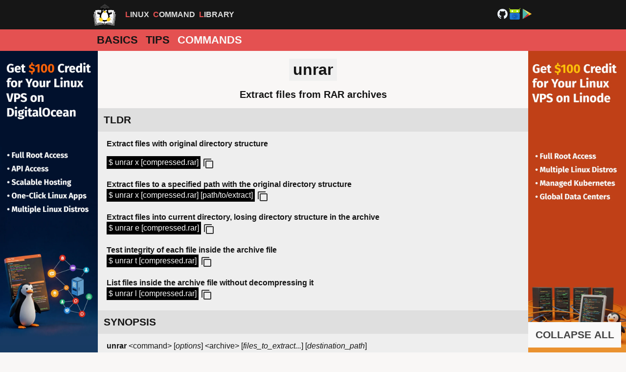

--- FILE ---
content_type: text/html
request_url: https://linuxcommandlibrary.com/man/unrar
body_size: 4810
content:
<!DOCTYPE html>
<html lang="en">
  <head>
    <meta charset="utf-8">
    <meta name="viewport" content="width=device-width, initial-scale=1">
    <link href="/apple-touch-icon.png" rel="apple-touch-icon" sizes="180x180">
    <link href="/favicon-32x32.png" rel="icon" type="image/png" sizes="32x32">
    <link href="/favicon-16x16.png" rel="icon" type="image/png" sizes="16x16">
    <link href="/site.webmanifest" rel="manifest">
    <meta name="msapplication-TileColor" content="#da532c">
    <meta name="theme-color" content="#ffffff">
    <script src="https://pagead2.googlesyndication.com/pagead/js/adsbygoogle.js?client=ca-pub-3003920357099437" async="async" crossorigin="anonymous"></script>
    <title>unrar man | Linux Command Library</title>
    <meta name="description" content="unrar linux command man page: Extract files from RAR archives">
    <meta name="keywords" content="linux,man,page,command,manual,unrar">
    <link href="https://linuxcommandlibrary.com/man/unrar" rel="canonical">
    <meta property="og:title" content="unrar man | Linux Command Library">
    <meta property="og:type" content="website">
    <meta property="og:url" content="https://linuxcommandlibrary.com/man/unrar">
    <meta property="og:image" content="https://linuxcommandlibrary.com/images/preview.jpg">
    <meta property="og:description" content="unrar linux command man page: Extract files from RAR archives">
    <meta property="og:site_name" content="Linux Command Library">
    <meta property="og:locale" content="en_US">
    <meta property="twitter:card" content="summary">
    <meta property="twitter:title" content="unrar man | Linux Command Library">
    <meta property="twitter:description" content="unrar linux command man page: Extract files from RAR archives">
    <meta property="twitter:image" content="https://linuxcommandlibrary.com/images/preview.jpg">
    <link rel="Stylesheet" type="text/css" href="/stylesheets/main.css?v=11">
    <script src="/scripts/copy.js?v=11" defer="defer"></script>
    <script type="application/ld+json">{"@type":"SoftwareApplication","name":"unrar","@context":"https://schema.org","operatingSystem":"LINUX"}</script>
    <noscript>
      <style>.toggle-all-button { display: none; }.copy-button { display: none; }</style>
    </noscript>
  </head>
  <body>
    <div id="top-border">
      <div><a href="/" title="logo" id="logo-icon-wrapper"><i style="background-image: url('/images/logo.png');" class="logo-icon"></i></a>
        <div class="title"><span>Linux</span><span>Command</span><span>Library</span></div>
        <div><a href="https://github.com/SimonSchubert/LinuxCommandLibrary" target="_blank" rel="noopener"><img src="/images/logo-github.svg" width="25" height="25"></a><a href="https://f-droid.org/en/packages/com.inspiredandroid.linuxcommandbibliotheca" target="_blank" rel="noopener"><img src="/images/icon-fdroid.svg" width="25" height="25"></a><a href="https://play.google.com/store/apps/details?id=com.inspiredandroid.linuxcommandbibliotheca" target="_blank" rel="noopener"><img src="/images/icon-playstore.svg" width="25" height="25"></a></div>
      </div>
    </div>
    <nav>
      <ul>
        <li><a href="/">Basics</a></li>
        <li><a href="/tips">Tips</a></li>
        <li><a href="/commands" class="selected">Commands</a></li>
      </ul>
    </nav>
    <div id="content-wrapper">
      <div class="side-panel" style="background-color: #173a62"><a href="/digitalocean-2025"><img src="/images/af/digitalocean-vertical.webp" width="200"></a></div>
      <div id="content">
        <h1>unrar</h1>
        <h2 class="subtitle">Extract files from RAR archives</h2>
        <h2 onclick="togglePanel(this)" class="accordion-button active"><a href="/man/unrar#tldr" id="tldr">TLDR</a></h2>
        <div class="panel">
          <p><b>Extract files with original directory structure</b><div class="code-wrapper"><span class="code">$ unrar x [compressed.rar]</span><div onclick="javascript:copy('unrar x [compressed.rar]')" class="copy-button"><img alt="copy" src="/images/icon-copy.svg" width="24" height="24"></div></div><br><b>Extract files to a specified path with the original directory structure</b><div class="code-wrapper"><span class="code">$ unrar x [compressed.rar] [path/to/extract]</span><div onclick="javascript:copy('unrar x [compressed.rar] [path/to/extract]')" class="copy-button"><img alt="copy" src="/images/icon-copy.svg" width="24" height="24"></div></div><br><b>Extract files into current directory, losing directory structure in the archive</b><div class="code-wrapper"><span class="code">$ unrar e [compressed.rar]</span><div onclick="javascript:copy('unrar e [compressed.rar]')" class="copy-button"><img alt="copy" src="/images/icon-copy.svg" width="24" height="24"></div></div><br><b>Test integrity of each file inside the archive file</b><div class="code-wrapper"><span class="code">$ unrar t [compressed.rar]</span><div onclick="javascript:copy('unrar t [compressed.rar]')" class="copy-button"><img alt="copy" src="/images/icon-copy.svg" width="24" height="24"></div></div><br><b>List files inside the archive file without decompressing it</b><div class="code-wrapper"><span class="code">$ unrar l [compressed.rar]</span><div onclick="javascript:copy('unrar l [compressed.rar]')" class="copy-button"><img alt="copy" src="/images/icon-copy.svg" width="24" height="24"></div></div></p>
        </div>
        <h2 onclick="togglePanel(this)" class="accordion-button active"><a href="/man/unrar#synopsis" id="synopsis">SYNOPSIS</a></h2>
        <div class="panel">
          <p><b>unrar</b> &lt;command&gt; [<i>options</i>] &lt;archive&gt; [<i>files_to_extract...</i>] [<i>destination_path</i>]<br><br><i>Common commands:</i><br><b>unrar e</b> [<i>options</i>] &lt;archive&gt; [<i>files...</i>] [<i>destination_path</i>] (Extract files to current directory)<br><b>unrar x</b> [<i>options</i>] &lt;archive&gt; [<i>files...</i>] [<i>destination_path</i>] (Extract files with full paths)<br><b>unrar l</b> [<i>options</i>] &lt;archive&gt; (List archive contents)</p>
        </div>
        <h2 onclick="togglePanel(this)" class="accordion-button active"><a href="/man/unrar#parameters" id="parameters">PARAMETERS</a></h2>
        <div class="panel">
          <p><b><b>e</b></b><br>&nbsp;&nbsp;&nbsp;&nbsp;Extract files to the current directory, ignoring stored path information.<br><br><b><b>x</b></b><br>&nbsp;&nbsp;&nbsp;&nbsp;Extract files with full paths, recreating the original directory structure.<br><br><b><b>l</b></b><br>&nbsp;&nbsp;&nbsp;&nbsp;List the contents of the archive.<br><br><b><b>t</b></b><br>&nbsp;&nbsp;&nbsp;&nbsp;Test the integrity of the archive files.<br><br><b><b>v</b></b><br>&nbsp;&nbsp;&nbsp;&nbsp;Verbosely list the contents of the archive, including technical details.<br><br><b><b>-p&lt;password&gt;</b></b><br>&nbsp;&nbsp;&nbsp;&nbsp;Set the password for decrypting encrypted files. If not provided for an encrypted archive, <b>unrar</b> will prompt.<br><br><b><b>-o[+|-|r]</b></b><br>&nbsp;&nbsp;&nbsp;&nbsp;Specify overwrite mode for existing files: <b>+</b> for overwrite all files, <b>-</b> for skip existing files, or <b>r</b> for rename.<br><br><b><b>-ad</b></b><br>&nbsp;&nbsp;&nbsp;&nbsp;Append the archive name to the destination path, creating a subdirectory with the archive's name.<br><br><b><b>-ap&lt;path&gt;</b></b><br>&nbsp;&nbsp;&nbsp;&nbsp;Prepend the specified path prefix to all extracted file names.<br><br><b><b>-ep</b></b><br>&nbsp;&nbsp;&nbsp;&nbsp;Exclude paths from extracted file names, extracting all files directly into the destination directory.<br><br><b><b>-ep1</b></b><br>&nbsp;&nbsp;&nbsp;&nbsp;Exclude the base directory from extracted file names (e.g., if archive contains '<i>myarchive/files</i>', only '<i>files</i>' will be extracted).<br><br><b><b>-id[c,d,p,q]</b></b><br>&nbsp;&nbsp;&nbsp;&nbsp;Disable specific messages: <b>c</b> (copyright), <b>d</b> (done), <b>p</b> (percentage), <b>q</b> (all quiet).<br><br><b><b>-kb</b></b><br>&nbsp;&nbsp;&nbsp;&nbsp;Keep broken (partially extracted) files after extraction errors.<br><br><b><b>-y</b></b><br>&nbsp;&nbsp;&nbsp;&nbsp;Assume Yes on all queries (e.g., overwrite prompts), useful for scripting.<br><br><b><b>-x&lt;file_mask&gt;</b></b><br>&nbsp;&nbsp;&nbsp;&nbsp;Exclude files or directories matching the specified mask from extraction.<br><br></p>
        </div>
        <h2 onclick="togglePanel(this)" class="accordion-button active"><a href="/man/unrar#description" id="description">DESCRIPTION</a></h2>
        <div class="panel">
          <p><b>unrar</b> is a command-line utility for extracting files from RAR archives on Unix-like operating systems. RAR (Roshal ARchiver) is a proprietary file format commonly used for data compression and archiving, especially prevalent in the Windows environment.<br><br>The <b>unrar</b> command allows users to decompress and restore the original files and directory structures stored within these archives. It supports various versions of the RAR format, including older RAR1.50, RAR2, RAR3, and newer RAR5. Key functionalities include handling single and multi-volume archives (split archives), password-protected files, and various compression methods.<br><br>While the <b>rar</b> utility (the full suite) can both create and extract archives, the <b>unrar</b> command commonly found on Linux distributions is often the freeware version distributed by RARLAB, which is designed <i>solely</i> for extraction purposes. This makes it an essential tool for interacting with RAR compressed data without needing the proprietary creation tools.</p>
        </div>
        <h2 onclick="togglePanel(this)" class="accordion-button active"><a href="/man/unrar#caveats" id="caveats">CAVEATS</a></h2>
        <div class="panel">
          <p>The <b>unrar</b> command is primarily an <i>extraction-only</i> tool. Unlike some other archive utilities (like <b>tar</b> or <b>zip</b>), it cannot create RAR archives; for that, the proprietary <b>rar</b> utility from RARLAB is required, which typically needs a commercial license.<br><br>Users should ensure they have the <b>unrar</b> package installed on their system, as it's not always bundled by default with minimal Linux installations. While <b>unrar</b> supports a wide range of RAR versions, compatibility issues might occasionally arise with very old or very new, highly specialized RAR archives. The command-line nature requires familiarity with options and file paths.</p>
        </div>
        <h2 onclick="togglePanel(this)" class="accordion-button active"><a href="/man/unrar#password-protection" id="password-protection">PASSWORD PROTECTION</a></h2>
        <div class="panel">
          <p><b>unrar</b> supports extracting files from password-protected RAR archives. The password can be provided using the <b>-p&lt;password&gt;</b> option directly in the command, or <b>unrar</b> will prompt the user to enter it if required during extraction.</p>
        </div>
        <h2 onclick="togglePanel(this)" class="accordion-button active"><a href="/man/unrar#multi-volume-archives" id="multi-volume-archives">MULTI-VOLUME ARCHIVES</a></h2>
        <div class="panel">
          <p><b>unrar</b> seamlessly handles multi-volume (split) RAR archives. When extracting, ensure all parts of the archive (e.g., files named <i>.part1.rar</i>, <i>.part2.rar</i>, or <i>.rar</i>, <i>.r00</i>, <i>.r01</i> etc.) are present in the same directory. <b>unrar</b> will automatically detect and process them in sequence starting from the first volume.</p>
        </div>
        <h2 onclick="togglePanel(this)" class="accordion-button active"><a href="/man/unrar#history" id="history">HISTORY</a></h2>
        <div class="panel">
          <p>The RAR (Roshal ARchiver) format and its associated tools were developed by Eugene Roshal. While the <b>rar</b> archiving utility is proprietary, RARLAB (the developers) released a freeware version of the <b>unrar</b> utility for various platforms, including Unix-like systems, specifically for extraction. This decision was crucial for the format's widespread adoption and interoperability, allowing users on Linux, macOS, and other systems to extract RAR archives commonly created on Windows.<br><br>Over time, <b>unrar</b> has evolved to support new RAR format versions, like RAR5, ensuring its continued relevance as a tool for decompressing files distributed in this popular format. Its primary usage lies in accessing content from archives created by Windows users who favor the RAR format for its compression efficiency and features like recovery records and multi-volume splitting.</p>
        </div>
        <h2 onclick="togglePanel(this)" class="accordion-button active"><a href="/man/unrar#see-also" id="see-also">SEE ALSO</a></h2>
        <div class="panel">
          <p><a href="/man/tar" title="tar man page">tar</a>(1), <a href="/man/zip" title="zip man page">zip</a>(1), <a href="/man/unzip" title="unzip man page">unzip</a>(1), <a href="/man/7z" title="7z man page">7z</a>(1), <a href="/man/rar" title="rar man page">rar</a>(1), <a href="/man/gzip" title="gzip man page">gzip</a>(1), <a href="/man/bzip2" title="bzip2 man page">bzip2</a>(1)</p>
        </div>
<button onclick="toggleAll(this)" class="toggle-all-button">COLLAPSE ALL</button></div>
      <div class="side-panel" style="background-color: #ea9230"><a href="/linode-2025"><img src="/images/af/linode-vertical.webp" width="200"></a></div>
    </div>
    <div class="tooltip"><b>Copied to clipboard</b></div>
    <div class="bottom-panel" style="background-color: #141823; display: block;"><a href="https://www.hydralands.com" target="_blank"><img style="max-width: calc(100% - 4px);" src="/images/af/hydralands.webp" loading="lazy" width="600"></a></div>
    <footer>
      <p><a target="_self" rel="noopener" href="/privacy-policy">Privacy Policy</a> | <a target="_self" rel="noopener" href="/terms-conditions">Terms and Conditions</a> | <a target="_self" rel="noopener" href="/contact">Contact</a></p>
<a href="https://play.google.com/store/apps/details?id=com.inspiredandroid.linuxcommandbibliotheca" style="margin-right: 4px;" target="_blank" rel="noopener"><img src="/images/google-play-download.svg" alt="Google Play Store" class="download-icon" width="169" height="50"></a><a href="https://f-droid.org/en/packages/com.inspiredandroid.linuxcommandbibliotheca" style="margin-left: 4px;" target="_blank" rel="noopener"><img src="/images/f-droid-download.png" alt="F-Droid Store" class="download-icon" width="168" height="50"></a>
      <div style="width: 100%; justify-content: center; padding-top: 6px; display: flex; align-items: center; gap: 6px;">My other projects: 
        <div class="project"><a href="https://adahub.io" target="_blank" rel="noopener"><img src="https://adahub.io/favicon.svg" alt="adahub.io" width="30" height="30"></a><br>Blockchain</div>
        <div class="project"><a href="https://simonschubert.github.io/YogaBase/" target="_blank" rel="noopener"><img src="https://simonschubert.github.io/YogaBase/favicon.svg" alt="" width="30" height="30"></a><br>Yoga</div>
        <div class="project"><a href="https://betabase.fun" target="_blank" rel="noopener"><img src="https://betabase.fun/images/icon.png" alt="betabase.fun" width="30" height="30"></a><br>Climbing</div>
      </div>
    </footer>
    <script src="/scripts/man.js?v=11" defer="defer"></script>
  </body>
</html>


--- FILE ---
content_type: text/html; charset=utf-8
request_url: https://www.google.com/recaptcha/api2/aframe
body_size: 268
content:
<!DOCTYPE HTML><html><head><meta http-equiv="content-type" content="text/html; charset=UTF-8"></head><body><script nonce="DTSJiBxpcViNtU3jDVnjRg">/** Anti-fraud and anti-abuse applications only. See google.com/recaptcha */ try{var clients={'sodar':'https://pagead2.googlesyndication.com/pagead/sodar?'};window.addEventListener("message",function(a){try{if(a.source===window.parent){var b=JSON.parse(a.data);var c=clients[b['id']];if(c){var d=document.createElement('img');d.src=c+b['params']+'&rc='+(localStorage.getItem("rc::a")?sessionStorage.getItem("rc::b"):"");window.document.body.appendChild(d);sessionStorage.setItem("rc::e",parseInt(sessionStorage.getItem("rc::e")||0)+1);localStorage.setItem("rc::h",'1768863243959');}}}catch(b){}});window.parent.postMessage("_grecaptcha_ready", "*");}catch(b){}</script></body></html>

--- FILE ---
content_type: text/javascript
request_url: https://linuxcommandlibrary.com/scripts/man.js?v=11
body_size: 1256
content:
var accordionButtons=document.getElementsByClassName("accordion-button");var toggleAllButton=document.getElementsByClassName("toggle-all-button")[0];function togglePanel(param){param.classList.toggle("active");updatePanel(param);if(allCollapsed()){toggleAllButton.classList.remove("active");toggleAllButton.classList.add("active");toggleAllButton.innerText="EXPAND ALL";}else if(isAnyExpanded()){toggleAllButton.classList.remove("active");toggleAllButton.innerText="COLLAPSE ALL";}}function toggleAll(param){param.classList.toggle("active");if(param.classList.contains("active")){param.innerText="EXPAND ALL";updateList(true);}else{param.innerText="COLLAPSE ALL";updateList(false);}}function updateList(collapse){for(var i=0;i<accordionButtons.length;i++){accordionButtons[i].classList.remove("active");if(!collapse){accordionButtons[i].classList.add("active");}updatePanel(accordionButtons[i]);}}function updatePanel(button){var panel=button.nextElementSibling;if(button.classList.contains("active")){panel.style.display="block";}else{panel.style.display="none";}}function isAnyExpanded(){for(var i=0;i<accordionButtons.length;i++){if(accordionButtons[i].classList.contains("active")){return true;}}return false;}function allCollapsed(){for(var i=0;i<accordionButtons.length;i++){if(accordionButtons[i].classList.contains("active")){return false;}}return true;}

--- FILE ---
content_type: image/svg+xml
request_url: https://linuxcommandlibrary.com/images/icon-fdroid.svg
body_size: 21024
content:
<?xml version="1.0" encoding="UTF-8" standalone="no"?>
<!-- Created with Inkscape (http://www.inkscape.org/) -->
<svg xmlns:dc="http://purl.org/dc/elements/1.1/" xmlns:cc="http://creativecommons.org/ns#" xmlns:rdf="http://www.w3.org/1999/02/22-rdf-syntax-ns#" xmlns:svg="http://www.w3.org/2000/svg" xmlns="http://www.w3.org/2000/svg" xmlns:xlink="http://www.w3.org/1999/xlink" xmlns:sodipodi="http://sodipodi.sourceforge.net/DTD/sodipodi-0.dtd" xmlns:inkscape="http://www.inkscape.org/namespaces/inkscape" width="48" height="48" viewBox="0 0 48.000001 48.000001" id="svg4230" version="1.1" inkscape:version="0.91 r13725" sodipodi:docname="fdroid-logo.svg">
  <defs id="defs4232">
    <linearGradient inkscape:collect="always" id="linearGradient5212">
      <stop style="stop-color:#ffffff;stop-opacity:0.09803922" offset="0" id="stop5214"/>
      <stop style="stop-color:#ffffff;stop-opacity:0" offset="1" id="stop5216"/>
    </linearGradient>
    <radialGradient inkscape:collect="always" xlink:href="#linearGradient5212" id="radialGradient5220" cx="-98.23381" cy="3.4695871" fx="-98.23381" fy="3.4695871" r="22.671185" gradientTransform="matrix(0,1.9747624,-2.117225,3.9784049e-8,8.677247,1199.588)" gradientUnits="userSpaceOnUse"/>
    <filter inkscape:collect="always" style="color-interpolation-filters:sRGB" id="filter4175" x="-0.023846937" width="1.0476939" y="-0.02415504" height="1.0483101">
      <feGaussianBlur inkscape:collect="always" stdDeviation="0.45053152" id="feGaussianBlur4177"/>
    </filter>
  </defs>
  <sodipodi:namedview id="base" pagecolor="#ffffff" bordercolor="#666666" borderopacity="1.0" inkscape:pageopacity="0.0" inkscape:pageshadow="2" inkscape:zoom="11.313708" inkscape:cx="6.4184057" inkscape:cy="25.737489" inkscape:document-units="px" inkscape:current-layer="layer1" showgrid="true" units="px" inkscape:window-width="1920" inkscape:window-height="1009" inkscape:window-x="0" inkscape:window-y="34" inkscape:window-maximized="1" gridtolerance="10000"/>
  <metadata id="metadata4235">
    <rdf:RDF>
      <cc:Work rdf:about="">
        <dc:format>image/svg+xml</dc:format>
        <dc:type rdf:resource="http://purl.org/dc/dcmitype/StillImage"/>
        <dc:title/>
        <cc:license rdf:resource="http://creativecommons.org/licenses/by-sa/3.0/"/>
      </cc:Work>
      <cc:License rdf:about="http://creativecommons.org/licenses/by-sa/3.0/">
        <cc:permits rdf:resource="http://creativecommons.org/ns#Reproduction"/>
        <cc:permits rdf:resource="http://creativecommons.org/ns#Distribution"/>
        <cc:requires rdf:resource="http://creativecommons.org/ns#Notice"/>
        <cc:requires rdf:resource="http://creativecommons.org/ns#Attribution"/>
        <cc:permits rdf:resource="http://creativecommons.org/ns#DerivativeWorks"/>
        <cc:requires rdf:resource="http://creativecommons.org/ns#ShareAlike"/>
      </cc:License>
    </rdf:RDF>
  </metadata>
  <g inkscape:label="Layer 1" inkscape:groupmode="layer" id="layer1" transform="translate(0,-1004.3622)">
    <path style="color:#000000;font-style:normal;font-variant:normal;font-weight:normal;font-stretch:normal;font-size:medium;line-height:normal;font-family:sans-serif;text-indent:0;text-align:start;text-decoration:none;text-decoration-line:none;text-decoration-style:solid;text-decoration-color:#000000;letter-spacing:normal;word-spacing:normal;text-transform:none;direction:ltr;block-progression:tb;writing-mode:lr-tb;baseline-shift:baseline;text-anchor:start;white-space:normal;clip-rule:nonzero;display:inline;overflow:visible;visibility:visible;opacity:1;isolation:auto;mix-blend-mode:normal;color-interpolation:sRGB;color-interpolation-filters:linearRGB;solid-color:#000000;solid-opacity:1;fill:#263238;fill-opacity:0.4;fill-rule:evenodd;stroke:none;stroke-width:2.5;stroke-linecap:round;stroke-linejoin:miter;stroke-miterlimit:4;stroke-dasharray:none;stroke-dashoffset:0;stroke-opacity:1;filter:url(#filter4175);color-rendering:auto;image-rendering:auto;shape-rendering:auto;text-rendering:auto;enable-background:accumulate" d="m 2.613462,1006.3488 a 1.250125,1.250125 0 0 0 -1.01172,2.0293 l 3.60351,4.6641 c -0.12699,0.3331 -0.20312,0.6915 -0.20312,1.0703 l 0,4 0,2.8652 0,0.1348 c 0,1.662 1.338,3 3,3 l 32,0 c 1.662,0 3,-1.338 3,-3 l 0,-4 0,-2.8652 0,-0.1348 c 0,-0.3803 -0.0771,-0.74 -0.20508,-1.0742 l 3.60156,-4.6602 a 1.250125,1.250125 0 0 0 -1.04882,-2.0273 1.250125,1.250125 0 0 0 -0.92969,0.498 l -3.43164,4.4414 c -0.31022,-0.1079 -0.63841,-0.1777 -0.98633,-0.1777 l -32,0 c -0.34857,0 -0.67757,0.069 -0.98828,0.1777 l -3.4336,-4.4414 a 1.250125,1.250125 0 0 0 -0.96679,-0.5 z m 5.38867,18.7637 c -0.20775,0 -0.40983,0.021 -0.60547,0.061 -1.36951,0.2761 -2.39453,1.4698 -2.39453,2.9101 l 0,0.029 0,19.7793 0,0.029 0,0.1914 c 0,1.662 1.338,3 3,3 l 32,0 c 1.662,0 3,-1.338 3,-3 l 0,-20 0,-0.029 c 0,-1.4403 -1.02502,-2.634 -2.39453,-2.9101 -0.19565,-0.039 -0.39772,-0.061 -0.60547,-0.061 l -32,0 z" id="path4192" inkscape:connector-curvature="0"/>
    <g id="g5012">
      <g id="g4179" transform="matrix(-1,0,0,1,47.999779,0)">
        <path style="fill:#8ab000;fill-opacity:1;fill-rule:evenodd;stroke:#769616;stroke-width:2.5;stroke-linecap:round;stroke-linejoin:miter;stroke-miterlimit:4;stroke-dasharray:none;stroke-opacity:1" d="m 2.5889342,1006.8622 4.25,5.5" id="path4181" inkscape:connector-curvature="0" sodipodi:nodetypes="cc"/>
        <path sodipodi:nodetypes="cccccc" inkscape:connector-curvature="0" id="path4183" d="m 2.6113281,1005.6094 c -0.4534623,0.012 -0.7616975,0.189 -0.9807462,0.4486 2.0269314,2.4089 2.368401,2.7916 5.1354735,6.2214 1.0195329,1.319 2.0816026,0.6373 1.0620696,-0.6817 l -4.25,-5.5 c -0.2289894,-0.3056 -0.5850813,-0.478 -0.9667969,-0.4883 z" style="color:#000000;font-style:normal;font-variant:normal;font-weight:normal;font-stretch:normal;font-size:medium;line-height:normal;font-family:sans-serif;text-indent:0;text-align:start;text-decoration:none;text-decoration-line:none;text-decoration-style:solid;text-decoration-color:#000000;letter-spacing:normal;word-spacing:normal;text-transform:none;direction:ltr;block-progression:tb;writing-mode:lr-tb;baseline-shift:baseline;text-anchor:start;white-space:normal;clip-rule:nonzero;display:inline;overflow:visible;visibility:visible;opacity:1;isolation:auto;mix-blend-mode:normal;color-interpolation:sRGB;color-interpolation-filters:linearRGB;solid-color:#000000;solid-opacity:1;fill:#ffffff;fill-opacity:0.29803923;fill-rule:evenodd;stroke:none;stroke-width:2.5;stroke-linecap:round;stroke-linejoin:miter;stroke-miterlimit:4;stroke-dasharray:none;stroke-dashoffset:0;stroke-opacity:1;color-rendering:auto;image-rendering:auto;shape-rendering:auto;text-rendering:auto;enable-background:accumulate"/>
        <path sodipodi:nodetypes="ccccc" inkscape:connector-curvature="0" id="path4185" d="m 1.6220992,1006.0705 c -0.1238933,0.1479 -0.561176,0.8046 -0.02249,1.5562 l 4.25,5.5 c 1.0195329,1.319 1.1498748,-0.6123 1.1498748,-0.6123 0,0 -3.7344514,-4.51 -5.3773848,-6.4439 z" style="color:#000000;font-style:normal;font-variant:normal;font-weight:normal;font-stretch:normal;font-size:medium;line-height:normal;font-family:sans-serif;text-indent:0;text-align:start;text-decoration:none;text-decoration-line:none;text-decoration-style:solid;text-decoration-color:#000000;letter-spacing:normal;word-spacing:normal;text-transform:none;direction:ltr;block-progression:tb;writing-mode:lr-tb;baseline-shift:baseline;text-anchor:start;white-space:normal;clip-rule:nonzero;display:inline;overflow:visible;visibility:visible;opacity:1;isolation:auto;mix-blend-mode:normal;color-interpolation:sRGB;color-interpolation-filters:linearRGB;solid-color:#000000;solid-opacity:1;fill:#263238;fill-opacity:0.2;fill-rule:evenodd;stroke:none;stroke-width:2.5;stroke-linecap:round;stroke-linejoin:miter;stroke-miterlimit:4;stroke-dasharray:none;stroke-dashoffset:0;stroke-opacity:1;color-rendering:auto;image-rendering:auto;shape-rendering:auto;text-rendering:auto;enable-background:accumulate"/>
        <path sodipodi:nodetypes="cscccc" inkscape:connector-curvature="0" id="path4187" d="m 2.3378905,1005.8443 c -0.438175,0 -0.959862,0.1416 -0.8242183,0.7986 0.103561,0.5016 4.6608262,6.0744 4.6608262,6.0744 1.0195329,1.319 2.4934721,0.6763 1.4739391,-0.6425 l -4.234375,-5.4727 c -0.2602394,-0.29 -0.6085188,-0.7436 -1.076172,-0.7578 z" style="color:#000000;font-style:normal;font-variant:normal;font-weight:normal;font-stretch:normal;font-size:medium;line-height:normal;font-family:sans-serif;text-indent:0;text-align:start;text-decoration:none;text-decoration-line:none;text-decoration-style:solid;text-decoration-color:#000000;letter-spacing:normal;word-spacing:normal;text-transform:none;direction:ltr;block-progression:tb;writing-mode:lr-tb;baseline-shift:baseline;text-anchor:start;white-space:normal;clip-rule:nonzero;display:inline;overflow:visible;visibility:visible;opacity:1;isolation:auto;mix-blend-mode:normal;color-interpolation:sRGB;color-interpolation-filters:linearRGB;solid-color:#000000;solid-opacity:1;fill:#8ab000;fill-opacity:1;fill-rule:evenodd;stroke:none;stroke-width:2.5;stroke-linecap:round;stroke-linejoin:miter;stroke-miterlimit:4;stroke-dasharray:none;stroke-dashoffset:0;stroke-opacity:1;color-rendering:auto;image-rendering:auto;shape-rendering:auto;text-rendering:auto;enable-background:accumulate"/>
      </g>
      <g id="g4955">
        <path sodipodi:nodetypes="cc" inkscape:connector-curvature="0" id="path4945" d="m 2.5889342,1006.8622 4.25,5.5" style="fill:#8ab000;fill-opacity:1;fill-rule:evenodd;stroke:#769616;stroke-width:2.5;stroke-linecap:round;stroke-linejoin:miter;stroke-miterlimit:4;stroke-dasharray:none;stroke-opacity:1"/>
        <path style="color:#000000;font-style:normal;font-variant:normal;font-weight:normal;font-stretch:normal;font-size:medium;line-height:normal;font-family:sans-serif;text-indent:0;text-align:start;text-decoration:none;text-decoration-line:none;text-decoration-style:solid;text-decoration-color:#000000;letter-spacing:normal;word-spacing:normal;text-transform:none;direction:ltr;block-progression:tb;writing-mode:lr-tb;baseline-shift:baseline;text-anchor:start;white-space:normal;clip-rule:nonzero;display:inline;overflow:visible;visibility:visible;opacity:1;isolation:auto;mix-blend-mode:normal;color-interpolation:sRGB;color-interpolation-filters:linearRGB;solid-color:#000000;solid-opacity:1;fill:#ffffff;fill-opacity:0.29803923;fill-rule:evenodd;stroke:none;stroke-width:2.5;stroke-linecap:round;stroke-linejoin:miter;stroke-miterlimit:4;stroke-dasharray:none;stroke-dashoffset:0;stroke-opacity:1;color-rendering:auto;image-rendering:auto;shape-rendering:auto;text-rendering:auto;enable-background:accumulate" d="m 2.6113281,1005.6094 c -0.4534623,0.012 -0.7616975,0.189 -0.9807462,0.4486 2.0269314,2.4089 2.368401,2.7916 5.1354735,6.2214 1.0195329,1.319 2.0816026,0.6373 1.0620696,-0.6817 l -4.25,-5.5 c -0.2289894,-0.3056 -0.5850813,-0.478 -0.9667969,-0.4883 z" id="path4947" inkscape:connector-curvature="0" sodipodi:nodetypes="cccccc"/>
        <path style="color:#000000;font-style:normal;font-variant:normal;font-weight:normal;font-stretch:normal;font-size:medium;line-height:normal;font-family:sans-serif;text-indent:0;text-align:start;text-decoration:none;text-decoration-line:none;text-decoration-style:solid;text-decoration-color:#000000;letter-spacing:normal;word-spacing:normal;text-transform:none;direction:ltr;block-progression:tb;writing-mode:lr-tb;baseline-shift:baseline;text-anchor:start;white-space:normal;clip-rule:nonzero;display:inline;overflow:visible;visibility:visible;opacity:1;isolation:auto;mix-blend-mode:normal;color-interpolation:sRGB;color-interpolation-filters:linearRGB;solid-color:#000000;solid-opacity:1;fill:#263238;fill-opacity:0.2;fill-rule:evenodd;stroke:none;stroke-width:2.5;stroke-linecap:round;stroke-linejoin:miter;stroke-miterlimit:4;stroke-dasharray:none;stroke-dashoffset:0;stroke-opacity:1;color-rendering:auto;image-rendering:auto;shape-rendering:auto;text-rendering:auto;enable-background:accumulate" d="m 1.6220992,1006.0705 c -0.1238933,0.1479 -0.561176,0.8046 -0.02249,1.5562 l 4.25,5.5 c 1.0195329,1.319 1.1498748,-0.6123 1.1498748,-0.6123 0,0 -3.7344514,-4.51 -5.3773848,-6.4439 z" id="path4951" inkscape:connector-curvature="0" sodipodi:nodetypes="ccccc"/>
        <path style="color:#000000;font-style:normal;font-variant:normal;font-weight:normal;font-stretch:normal;font-size:medium;line-height:normal;font-family:sans-serif;text-indent:0;text-align:start;text-decoration:none;text-decoration-line:none;text-decoration-style:solid;text-decoration-color:#000000;letter-spacing:normal;word-spacing:normal;text-transform:none;direction:ltr;block-progression:tb;writing-mode:lr-tb;baseline-shift:baseline;text-anchor:start;white-space:normal;clip-rule:nonzero;display:inline;overflow:visible;visibility:visible;opacity:1;isolation:auto;mix-blend-mode:normal;color-interpolation:sRGB;color-interpolation-filters:linearRGB;solid-color:#000000;solid-opacity:1;fill:#8ab000;fill-opacity:1;fill-rule:evenodd;stroke:none;stroke-width:2.5;stroke-linecap:round;stroke-linejoin:miter;stroke-miterlimit:4;stroke-dasharray:none;stroke-dashoffset:0;stroke-opacity:1;color-rendering:auto;image-rendering:auto;shape-rendering:auto;text-rendering:auto;enable-background:accumulate" d="m 2.3378905,1005.8443 c -0.438175,0 -0.959862,0.1416 -0.8242183,0.7986 0.103561,0.5016 4.6608262,6.0744 4.6608262,6.0744 1.0195329,1.319 2.4934721,0.6763 1.4739391,-0.6425 l -4.234375,-5.4727 c -0.2602394,-0.29 -0.6085188,-0.7436 -1.076172,-0.7578 z" id="path4925" inkscape:connector-curvature="0" sodipodi:nodetypes="cscccc"/>
      </g>
      <g transform="translate(42,0)" id="g4967">
        <rect style="opacity:1;fill:#aeea00;fill-opacity:1;stroke:none;stroke-width:3;stroke-linecap:round;stroke-linejoin:miter;stroke-miterlimit:3;stroke-dasharray:none;stroke-dashoffset:0;stroke-opacity:1" id="rect4144" width="38" height="13" x="-37" y="1010.3622" rx="3" ry="3"/>
        <rect ry="3" rx="3" y="1013.3622" x="-37" height="10" width="38" id="rect4961" style="opacity:1;fill:#263238;fill-opacity:0.2;stroke:none;stroke-width:3;stroke-linecap:round;stroke-linejoin:miter;stroke-miterlimit:3;stroke-dasharray:none;stroke-dashoffset:0;stroke-opacity:1"/>
        <rect ry="3" rx="3" y="1010.3622" x="-37" height="10" width="38" id="rect4963" style="opacity:1;fill:#ffffff;fill-opacity:0.29803923;stroke:none;stroke-width:3;stroke-linecap:round;stroke-linejoin:miter;stroke-miterlimit:3;stroke-dasharray:none;stroke-dashoffset:0;stroke-opacity:1"/>
        <rect ry="2.5384617" rx="3" y="1011.3622" x="-37" height="11" width="38" id="rect4965" style="opacity:1;fill:#aeea00;fill-opacity:1;stroke:none;stroke-width:3;stroke-linecap:round;stroke-linejoin:miter;stroke-miterlimit:3;stroke-dasharray:none;stroke-dashoffset:0;stroke-opacity:1"/>
      </g>
      <g id="g4979">
        <rect style="opacity:1;fill:#1976d2;fill-opacity:1;stroke:none;stroke-width:3;stroke-linecap:round;stroke-linejoin:miter;stroke-miterlimit:3;stroke-dasharray:none;stroke-dashoffset:0;stroke-opacity:1" id="rect4146" width="38" height="26" x="5" y="1024.3622" rx="3" ry="3"/>
        <rect ry="3" rx="3" y="1037.3622" x="5" height="13" width="38" id="rect4973" style="opacity:1;fill:#263238;fill-opacity:0.2;stroke:none;stroke-width:3;stroke-linecap:round;stroke-linejoin:miter;stroke-miterlimit:3;stroke-dasharray:none;stroke-dashoffset:0;stroke-opacity:1"/>
        <rect ry="3" rx="3" y="1024.3622" x="5" height="13" width="38" id="rect4975" style="opacity:1;fill:#ffffff;fill-opacity:0.2;stroke:none;stroke-width:3;stroke-linecap:round;stroke-linejoin:miter;stroke-miterlimit:3;stroke-dasharray:none;stroke-dashoffset:0;stroke-opacity:1"/>
        <rect ry="2.7692308" rx="3" y="1025.3622" x="5" height="24" width="38" id="rect4977" style="opacity:1;fill:#1976d2;fill-opacity:1;stroke:none;stroke-width:3;stroke-linecap:round;stroke-linejoin:miter;stroke-miterlimit:3;stroke-dasharray:none;stroke-dashoffset:0;stroke-opacity:1"/>
      </g>
      <g transform="translate(0,1013.3622)" id="g4211">
        <path style="color:#000000;font-style:normal;font-variant:normal;font-weight:normal;font-stretch:normal;font-size:medium;line-height:normal;font-family:sans-serif;text-indent:0;text-align:start;text-decoration:none;text-decoration-line:none;text-decoration-style:solid;text-decoration-color:#000000;letter-spacing:normal;word-spacing:normal;text-transform:none;direction:ltr;block-progression:tb;writing-mode:lr-tb;baseline-shift:baseline;text-anchor:start;white-space:normal;clip-rule:nonzero;display:inline;overflow:visible;visibility:visible;opacity:1;isolation:auto;mix-blend-mode:normal;color-interpolation:sRGB;color-interpolation-filters:linearRGB;solid-color:#000000;solid-opacity:1;fill:#0d47a1;fill-opacity:1;fill-rule:nonzero;stroke:none;stroke-width:3;stroke-linecap:round;stroke-linejoin:miter;stroke-miterlimit:4;stroke-dasharray:none;stroke-dashoffset:0;stroke-opacity:1;color-rendering:auto;image-rendering:auto;shape-rendering:auto;text-rendering:auto;enable-background:accumulate" d="m 24,17.75 c -2.880662,0 -5.319789,1.984685 -6.033203,4.650391 l 3.212891,0 C 21.734004,21.415044 22.774798,20.75 24,20.75 c 1.812692,0 3.25,1.437308 3.25,3.25 0,1.812693 -1.437308,3.25 -3.25,3.25 -1.307381,0 -2.411251,-0.75269 -2.929688,-1.849609 l -3.154296,0 C 18.558263,28.166146 21.04791,30.25 24,30.25 c 3.434013,0 6.25,-2.815987 6.25,-6.25 0,-3.434012 -2.815987,-6.25 -6.25,-6.25 z" id="path4161" inkscape:connector-curvature="0"/>
        <circle style="opacity:1;fill:none;fill-opacity:0.40392157;stroke:#0d47a1;stroke-width:1.89999998;stroke-linecap:round;stroke-linejoin:miter;stroke-miterlimit:4;stroke-dasharray:none;stroke-dashoffset:0;stroke-opacity:1" id="path4209" cx="24" cy="24" r="9.5500002"/>
      </g>
      <g id="g4989" transform="translate(0,0.50001738)">
        <ellipse cy="1016.4872" cx="14.375" id="circle4985" style="opacity:1;fill:#263238;fill-opacity:0.2;stroke:none;stroke-width:1.89999998;stroke-linecap:round;stroke-linejoin:miter;stroke-miterlimit:4;stroke-dasharray:none;stroke-dashoffset:0;stroke-opacity:0.69721117" rx="3.375" ry="3.875"/>
        <circle style="opacity:1;fill:#ffffff;fill-opacity:1;stroke:none;stroke-width:1.89999998;stroke-linecap:round;stroke-linejoin:miter;stroke-miterlimit:4;stroke-dasharray:none;stroke-dashoffset:0;stroke-opacity:0.69721117" id="path4859" cx="14.375" cy="1016.9872" r="3.375"/>
      </g>
      <g transform="translate(19.5,0.50001738)" id="g4171">
        <ellipse ry="3.875" rx="3.375" style="opacity:1;fill:#263238;fill-opacity:0.2;stroke:none;stroke-width:1.89999998;stroke-linecap:round;stroke-linejoin:miter;stroke-miterlimit:4;stroke-dasharray:none;stroke-dashoffset:0;stroke-opacity:0.69721117" id="ellipse4175" cx="14.375" cy="1016.4872"/>
        <circle r="3.375" cy="1016.9872" cx="14.375" id="circle4177" style="opacity:1;fill:#ffffff;fill-opacity:1;stroke:none;stroke-width:1.89999998;stroke-linecap:round;stroke-linejoin:miter;stroke-miterlimit:4;stroke-dasharray:none;stroke-dashoffset:0;stroke-opacity:0.69721117"/>
      </g>
    </g>
    <path inkscape:connector-curvature="0" id="path5128" d="m 2.613462,1005.5987 a 1.250125,1.250125 0 0 0 -1.01172,2.0293 l 3.60351,4.6641 c -0.12699,0.3331 -0.20312,0.6915 -0.20312,1.0703 l 0,4 0,2.8652 0,0.1348 c 0,1.662 1.338,3 3,3 l 32,0 c 1.662,0 3,-1.338 3,-3 l 0,-4 0,-2.8652 0,-0.1348 c 0,-0.3803 -0.0771,-0.74 -0.20508,-1.0742 l 3.60156,-4.6602 a 1.250125,1.250125 0 0 0 -1.04882,-2.0273 1.250125,1.250125 0 0 0 -0.92969,0.498 l -3.43164,4.4414 c -0.31022,-0.1079 -0.63841,-0.1777 -0.98633,-0.1777 l -32,0 c -0.34857,0 -0.67757,0.069 -0.98828,0.1777 l -3.4336,-4.4414 a 1.250125,1.250125 0 0 0 -0.96679,-0.5 z m 5.38867,18.7637 c -0.20775,0 -0.40983,0.021 -0.60547,0.061 -1.36951,0.2761 -2.39453,1.4698 -2.39453,2.9101 l 0,0.029 0,19.7793 0,0.029 0,0.1914 c 0,1.662 1.338,3 3,3 l 32,0 c 1.662,0 3,-1.338 3,-3 l 0,-20 0,-0.029 c 0,-1.4403 -1.02502,-2.634 -2.39453,-2.9101 -0.19565,-0.039 -0.39772,-0.061 -0.60547,-0.061 l -32,0 z" style="color:#000000;font-style:normal;font-variant:normal;font-weight:normal;font-stretch:normal;font-size:medium;line-height:normal;font-family:sans-serif;text-indent:0;text-align:start;text-decoration:none;text-decoration-line:none;text-decoration-style:solid;text-decoration-color:#000000;letter-spacing:normal;word-spacing:normal;text-transform:none;direction:ltr;block-progression:tb;writing-mode:lr-tb;baseline-shift:baseline;text-anchor:start;white-space:normal;clip-rule:nonzero;display:inline;overflow:visible;visibility:visible;opacity:1;isolation:auto;mix-blend-mode:normal;color-interpolation:sRGB;color-interpolation-filters:linearRGB;solid-color:#000000;solid-opacity:1;fill:url(#radialGradient5220);fill-opacity:1;fill-rule:evenodd;stroke:none;stroke-width:2.5;stroke-linecap:round;stroke-linejoin:miter;stroke-miterlimit:4;stroke-dasharray:none;stroke-dashoffset:0;stroke-opacity:1;color-rendering:auto;image-rendering:auto;shape-rendering:auto;text-rendering:auto;enable-background:accumulate"/>
  </g>
</svg>

--- FILE ---
content_type: image/svg+xml
request_url: https://simonschubert.github.io/YogaBase/favicon.svg
body_size: 2470
content:
<?xml version="1.0"?>
<svg xmlns="http://www.w3.org/2000/svg" id="Layer_1_1_" height="512" viewBox="0 0 256 256" width="512">
  <path d="m103.395 169.063-.454 17.263 13.598 3.703c7.921 2.157 16.282 2.094 24.169-.182l12.203-3.521-.454-17.263z" fill="#f0c792"/>
  <path d="m154.55 113.244c-1.122-4.98-.978-10.16.406-15.071l-16.127-4.16h-21.805l-16.002 4.07.096.365c1.237 4.701 1.34 9.629.3 14.378l-2.91 20.198 1.155 12.07 2.824 23.97h50.879l2.824-23.97 1.234-12.48z" fill="#7f8b4b"/>
  <path d="m138.829 94.012h-21.805l-16.002 4.07.096.365c.49 1.863.795 3.761.928 5.67l14.978-3.744h21.805l15.073 3.768c.155-2.012.503-4.012 1.054-5.968z" fill="#727d43"/>
  <path d="m127.926 25.974c-12.901 0-23.359 12.277-23.359 27.421 0 1.94.174 3.949.5 5.979 2.363-12.207 11.745-21.213 22.858-21.213 11.11 0 20.593 8.314 22.96 20.515.257-1.792.398-3.564.398-5.281.002-15.144-10.456-27.421-23.357-27.421z" fill="#704c0f"/>
  <path d="m117.024 75.352v20.838c0 6.021 4.881 10.903 10.903 10.903 6.021 0 10.903-4.881 10.903-10.903v-20.838z" fill="#f0c792"/>
  <path d="m114.349 31.088c3.827-3.216 8.512-5.115 13.577-5.115 5.094 0 9.804 1.92 13.643 5.17h.011c.217-.982.565-2.091.565-3.138 0-7.853-6.366-14.218-14.218-14.218-7.853 0-14.218 6.366-14.218 14.218 0 1.133.379 2.027.63 3.084h.01z" fill="#704c0f"/>
  <path d="m127.926 38.161c-11.114 0-20.495 9.006-22.858 21.213 2.221 13.814 11.61 28.551 22.858 28.551 11.438 0 20.949-15.238 22.96-29.249-2.366-12.201-11.849-20.515-22.96-20.515z" fill="#f5d3a6"/>
  <g fill="#5e400d">
    <path d="m118.799 28.148c-.236.118-.467.244-.699.371-2.68 5.395-3.143 10.75-3.087 14.15.149-.114.298-.228.449-.338-.021-3.48.525-8.847 3.337-14.183z"/>
    <path d="m120.71 27.314c-.17.065-.339.132-.508.202-1.072 4.959-.76 9.439-.314 12.292.143-.061.287-.117.431-.174-.44-2.871-.734-7.363.391-12.32z"/>
    <path d="m137.27 28.262c2.714 4.322 5.872 10.518 6.258 16.397.13.127.264.248.391.378.05-.044.085-.103.081-.175-.307-5.741-3.26-11.793-5.939-16.18-.26-.147-.526-.284-.791-.42z"/>
    <path d="m137.751 40.491c.178.089.347.196.523.291-.014-.069-.025-.135-.039-.205-.98-4.934-4.534-10.885-6.785-14.292-.2-.036-.403-.061-.604-.09 2.185 3.27 5.855 9.297 6.905 14.296z"/>
    <path d="m141.569 31.143h.011c.132-.598.305-1.243.426-1.893-3.915-3.478-8.791-5.543-14.08-5.543-5.283 0-10.154 2.061-14.067 5.532.133.615.326 1.204.479 1.849h.011c3.827-3.216 8.512-5.115 13.577-5.115 5.095.001 9.804 1.921 13.643 5.17z"/>
  </g>
  <path d="m103.214 185.339s15.107 5.268 25.232 5.143 24.44-5.143 24.44-5.143l24.665 18.172-49.265 6.846-47.152-7.83z" fill="#403742"/>
  <path d="m218.62 238.255c8.614-2.728 17.489-8.182 23.592-12.421 4.675-3.247 6.572-9.238 4.657-14.599-1.191-3.336-3.728-6.018-6.993-7.392l-10.908-4.593c-1.948-.82-4.07-1.138-6.173-.926l-57.539 5.824-37.945 4.632-36.76-5.419-57.427-5.085c-2.052-.182-4.117.141-6.015.94l-10.986 4.626c-3.264 1.374-5.802 4.056-6.993 7.392-1.915 5.361-.018 11.352 4.657 14.599 4.889 3.395 16.379 9.41 23.266 12.339z" fill="#514654"/>
  <path d="m227.821 206.928c-2.679-.643-24.964 4.072-30.857 4.822-3.698.471-15.625 4.444-23.995 7.338-3.6 1.245-7.082-2.131-5.959-5.77l2.979-9.649-4.732.479-5.823 23.874 15.503-7.673c8.643-4.201 17.951-6.864 27.508-7.87l10.714-1.128s5.127-.995 9.52-1.637c4.392-.643 7.821-2.143 5.142-2.786z" fill="#403742"/>
  <path d="m42.768 211.352 10.714 1.128c9.557 1.006 18.865 3.669 27.508 7.87l15.503 7.673-5.823-23.874-.175-.792-4.636-.411 3.058 10.372c1.123 3.639-2.359 7.015-5.959 5.77-8.371-2.894-20.297-6.867-23.995-7.338-5.893-.75-28.179-5.464-30.857-4.822-2.679.643.75 2.143 5.143 2.786 4.392.643 9.519 1.638 9.519 1.638z" fill="#403742"/>
  <path d="m136.636 233c-1.003 0-1.919-.567-2.368-1.463-.686-1.372-.066-3.038 1.35-3.627l9.382-3.91h3.14c1.048 0 1.919-.809 1.995-1.855 0 0 .627-6.656 1.515-16.336l-3.782.462c.073 2.362.131 5.167.132 8.158.004 8.174-2.571 5.786-6.429 8.357-3.857 2.572-7.929-4.286-12.229-5.786s-8.128 3.214-12.414 5.786-4.929-1.928-7.929-3.857c-2.088-1.342-1.788-8.704-1.413-13.056l-3.289-.485c.916 9.905 1.567 16.757 1.567 16.757.076 1.046.946 1.855 1.995 1.855h3.141l9.382 3.909c1.416.59 2.035 2.256 1.35 3.627-.448.897-1.365 1.463-2.368 1.463h-8.364l4.565 3.76 21.449-3.76h-.378z" fill="#403742"/>
  <path d="m220.667 222.333c-1.667-5.667-7.508-10.982-7.508-10.982l-10.714 1.128c-9.557 1.006-18.865 3.669-27.508 7.87l-24.643 12.196-11.294-5.545-5.424-4.649c-.989-.848-2.327-1.163-3.59-.848l-1.986.497v14l4 6 8.932 5.781s59.068-4.781 75.068-8.781c.869-.217 1.743-.467 2.62-.745l.38-.123s3.333-10.132 1.667-15.799z" fill="#f5d3a6"/>
  <path d="m175.817 232.226c0-3.763-1.565-7.266-4.25-10.209l-21.272 10.528-11.295-5.545-5.424-4.649c-.989-.848-2.327-1.163-3.59-.848l-1.986.497v14l4 6 8.932 5.781s12.429-1.006 27.427-2.481c4.614-3.39 7.458-7.996 7.458-13.074z" fill="#f0c792"/>
  <path d="m35.26 222.333c1.667-5.667 7.508-10.982 7.508-10.982l10.714 1.128c9.557 1.006 18.865 3.669 27.508 7.87l24.643 12.196 11.293-5.545 5.424-4.649c.989-.848 2.327-1.163 3.59-.848l1.986.497v14l-4 6-8.932 5.781s-59.068-4.781-75.068-8.781c-.869-.217-1.996-.549-2.873-.827s-3.46-10.173-1.793-15.84z" fill="#f5d3a6"/>
  <path d="m80.11 232.226c0-3.763 1.565-7.266 4.25-10.209l21.272 10.528 11.294-5.545 5.424-4.649c.989-.848 2.327-1.163 3.59-.848l1.986.497v14l-4 6-8.932 5.781s-12.429-1.006-27.427-2.481c-4.614-3.39-7.457-7.996-7.457-13.074z" fill="#f0c792"/>
  <path d="m124.214 243.882-13.214-10.882h8.364c1.003 0 1.919-.567 2.368-1.463.686-1.372.066-3.038-1.35-3.627l-9.382-3.91h-3.14c-1.048 0-1.919-.809-1.995-1.855 0 0-8.133-85.578-7.357-89.122l2.91-20.198c1.04-4.749.937-9.677-.3-14.378l-.118-.447-11.053 3.251c-3.762 1.107-6.824 3.852-8.332 7.472l-1.212 2.908c-.918 2.203-1.212 4.617-.849 6.977l9.446 78.392 9.804 40.196c.126.515.45.959.903 1.235l19.811 12.059c1.484.904 3.379.763 4.714-.349 1.957-1.632 1.948-4.64-.018-6.259z" fill="#f5d3a6"/>
  <path d="m175.596 111.631-1.212-2.908c-1.508-3.62-4.57-6.365-8.332-7.472l-11.052-3.251c-1.43 4.962-1.585 10.205-.45 15.244l2.874 19.37c.811 3.599-7.289 89.531-7.289 89.531-.076 1.046-.946 1.855-1.995 1.855h-3.14l-9.382 3.909c-1.416.59-2.036 2.256-1.35 3.627.448.897 1.365 1.463 2.368 1.463h8.364l-13.214 10.882c-1.966 1.619-1.975 4.627-.018 6.258 1.335 1.113 3.23 1.253 4.714.349l19.811-12.059c.453-.276.778-.72.903-1.235l9.804-40.194 9.445-78.392c.363-2.36.069-4.774-.849-6.977z" fill="#f5d3a6"/>
</svg>
